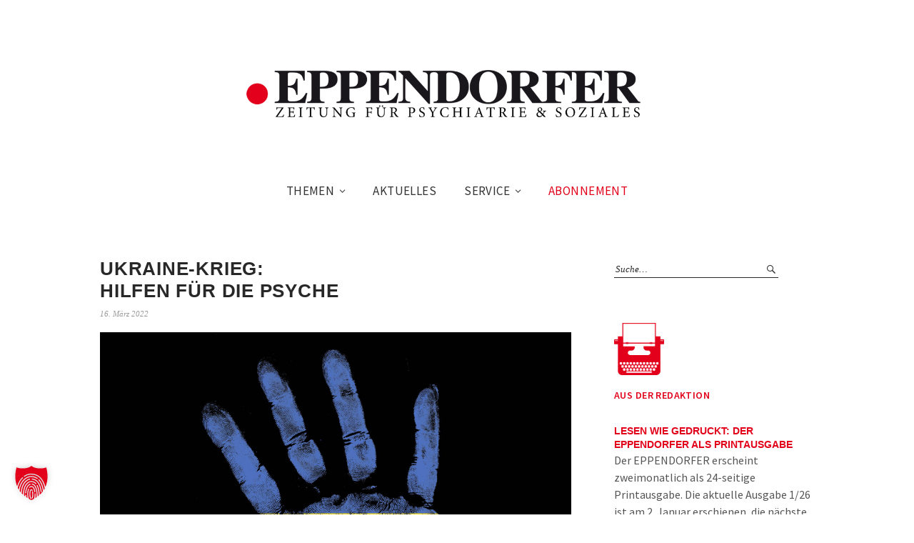

--- FILE ---
content_type: text/html; charset=UTF-8
request_url: https://eppendorfer.de/ukraine-krieg-hilfen-fuer-die-psyche/
body_size: 14053
content:
<!DOCTYPE html>
<html lang="de">
<head>
<meta charset="UTF-8" />
<meta name="viewport" content="width=device-width, initial-scale=1">
<link rel="profile" href="http://gmpg.org/xfn/11">
<link rel="pingback" href="https://eppendorfer.de/xmlrpc.php">

<meta name='robots' content='index, follow, max-image-preview:large, max-snippet:-1, max-video-preview:-1' />

	<!-- This site is optimized with the Yoast SEO plugin v26.6 - https://yoast.com/wordpress/plugins/seo/ -->
	<title>Ukraine-Krieg:  Hilfen für die Psyche - Eppendorfer</title>
	<link rel="canonical" href="https://eppendorfer.de/ukraine-krieg-hilfen-fuer-die-psyche/" />
	<meta property="og:locale" content="de_DE" />
	<meta property="og:type" content="article" />
	<meta property="og:title" content="Ukraine-Krieg:  Hilfen für die Psyche - Eppendorfer" />
	<meta property="og:description" content="Die aktuelle Situation ist beängstigend. Die Bilder und Nachrichten aus der Ukraine beunruhigen die Menschen in ganz Europa. Frauen, Kinder und Jugendliche sind auf der Flucht und müssen mit Erlebnissen des&hellip; Weiterlesen" />
	<meta property="og:url" content="https://eppendorfer.de/ukraine-krieg-hilfen-fuer-die-psyche/" />
	<meta property="og:site_name" content="Eppendorfer" />
	<meta property="article:published_time" content="2022-03-16T17:11:56+00:00" />
	<meta property="article:modified_time" content="2022-03-16T17:16:20+00:00" />
	<meta property="og:image" content="https://eppendorfer.de/wp-content/uploads/2022/03/flagge.jpg" />
	<meta property="og:image:width" content="1000" />
	<meta property="og:image:height" content="750" />
	<meta property="og:image:type" content="image/jpeg" />
	<meta name="author" content="Anke Hinrichs" />
	<meta name="twitter:card" content="summary_large_image" />
	<meta name="twitter:label1" content="Verfasst von" />
	<meta name="twitter:data1" content="Anke Hinrichs" />
	<meta name="twitter:label2" content="Geschätzte Lesezeit" />
	<meta name="twitter:data2" content="2 Minuten" />
	<script type="application/ld+json" class="yoast-schema-graph">{"@context":"https://schema.org","@graph":[{"@type":"WebPage","@id":"https://eppendorfer.de/ukraine-krieg-hilfen-fuer-die-psyche/","url":"https://eppendorfer.de/ukraine-krieg-hilfen-fuer-die-psyche/","name":"Ukraine-Krieg: Hilfen für die Psyche - Eppendorfer","isPartOf":{"@id":"https://eppendorfer.de/#website"},"primaryImageOfPage":{"@id":"https://eppendorfer.de/ukraine-krieg-hilfen-fuer-die-psyche/#primaryimage"},"image":{"@id":"https://eppendorfer.de/ukraine-krieg-hilfen-fuer-die-psyche/#primaryimage"},"thumbnailUrl":"https://eppendorfer.de/wp-content/uploads/2022/03/flagge.jpg","datePublished":"2022-03-16T17:11:56+00:00","dateModified":"2022-03-16T17:16:20+00:00","author":{"@id":"https://eppendorfer.de/#/schema/person/ce93088cfe2fd0920edb754d249f5474"},"breadcrumb":{"@id":"https://eppendorfer.de/ukraine-krieg-hilfen-fuer-die-psyche/#breadcrumb"},"inLanguage":"de","potentialAction":[{"@type":"ReadAction","target":["https://eppendorfer.de/ukraine-krieg-hilfen-fuer-die-psyche/"]}]},{"@type":"ImageObject","inLanguage":"de","@id":"https://eppendorfer.de/ukraine-krieg-hilfen-fuer-die-psyche/#primaryimage","url":"https://eppendorfer.de/wp-content/uploads/2022/03/flagge.jpg","contentUrl":"https://eppendorfer.de/wp-content/uploads/2022/03/flagge.jpg","width":1000,"height":750,"caption":"Viele Menschen reichen die Hand, um geflüchteten und verängstigten Menschen mit durch die schwere Zeit zu helfen. Symbolfoto: pixabay"},{"@type":"BreadcrumbList","@id":"https://eppendorfer.de/ukraine-krieg-hilfen-fuer-die-psyche/#breadcrumb","itemListElement":[{"@type":"ListItem","position":1,"name":"Startseite","item":"https://eppendorfer.de/"},{"@type":"ListItem","position":2,"name":"Nachrichten","item":"https://eppendorfer.de/nachrichten/"},{"@type":"ListItem","position":3,"name":"Ukraine-Krieg: Hilfen für die Psyche"}]},{"@type":"WebSite","@id":"https://eppendorfer.de/#website","url":"https://eppendorfer.de/","name":"Eppendorfer","description":"Zeitung für Psychiatrie &amp; Soziales","potentialAction":[{"@type":"SearchAction","target":{"@type":"EntryPoint","urlTemplate":"https://eppendorfer.de/?s={search_term_string}"},"query-input":{"@type":"PropertyValueSpecification","valueRequired":true,"valueName":"search_term_string"}}],"inLanguage":"de"},{"@type":"Person","@id":"https://eppendorfer.de/#/schema/person/ce93088cfe2fd0920edb754d249f5474","name":"Anke Hinrichs","image":{"@type":"ImageObject","inLanguage":"de","@id":"https://eppendorfer.de/#/schema/person/image/","url":"https://secure.gravatar.com/avatar/68aa483c5323c1ce2d0749fd4013f0e156d3483cf6c5abf8dd61f25525374f35?s=96&d=mm&r=g","contentUrl":"https://secure.gravatar.com/avatar/68aa483c5323c1ce2d0749fd4013f0e156d3483cf6c5abf8dd61f25525374f35?s=96&d=mm&r=g","caption":"Anke Hinrichs"},"url":"https://eppendorfer.de/author/anke-hinrichs/"}]}</script>
	<!-- / Yoast SEO plugin. -->


<link rel="alternate" type="application/rss+xml" title="Eppendorfer &raquo; Feed" href="https://eppendorfer.de/feed/" />
<link rel="alternate" type="text/calendar" title="Eppendorfer &raquo; iCal Feed" href="https://eppendorfer.de/events/?ical=1" />
<link rel="alternate" title="oEmbed (JSON)" type="application/json+oembed" href="https://eppendorfer.de/wp-json/oembed/1.0/embed?url=https%3A%2F%2Feppendorfer.de%2Fukraine-krieg-hilfen-fuer-die-psyche%2F" />
<link rel="alternate" title="oEmbed (XML)" type="text/xml+oembed" href="https://eppendorfer.de/wp-json/oembed/1.0/embed?url=https%3A%2F%2Feppendorfer.de%2Fukraine-krieg-hilfen-fuer-die-psyche%2F&#038;format=xml" />
<style id='wp-img-auto-sizes-contain-inline-css' type='text/css'>
img:is([sizes=auto i],[sizes^="auto," i]){contain-intrinsic-size:3000px 1500px}
/*# sourceURL=wp-img-auto-sizes-contain-inline-css */
</style>
<style id='wp-emoji-styles-inline-css' type='text/css'>

	img.wp-smiley, img.emoji {
		display: inline !important;
		border: none !important;
		box-shadow: none !important;
		height: 1em !important;
		width: 1em !important;
		margin: 0 0.07em !important;
		vertical-align: -0.1em !important;
		background: none !important;
		padding: 0 !important;
	}
/*# sourceURL=wp-emoji-styles-inline-css */
</style>
<link rel='stylesheet' id='wp-block-library-css' href='https://eppendorfer.de/wp-includes/css/dist/block-library/style.min.css?ver=6.9' type='text/css' media='all' />
<style id='global-styles-inline-css' type='text/css'>
:root{--wp--preset--aspect-ratio--square: 1;--wp--preset--aspect-ratio--4-3: 4/3;--wp--preset--aspect-ratio--3-4: 3/4;--wp--preset--aspect-ratio--3-2: 3/2;--wp--preset--aspect-ratio--2-3: 2/3;--wp--preset--aspect-ratio--16-9: 16/9;--wp--preset--aspect-ratio--9-16: 9/16;--wp--preset--color--black: #000000;--wp--preset--color--cyan-bluish-gray: #abb8c3;--wp--preset--color--white: #ffffff;--wp--preset--color--pale-pink: #f78da7;--wp--preset--color--vivid-red: #cf2e2e;--wp--preset--color--luminous-vivid-orange: #ff6900;--wp--preset--color--luminous-vivid-amber: #fcb900;--wp--preset--color--light-green-cyan: #7bdcb5;--wp--preset--color--vivid-green-cyan: #00d084;--wp--preset--color--pale-cyan-blue: #8ed1fc;--wp--preset--color--vivid-cyan-blue: #0693e3;--wp--preset--color--vivid-purple: #9b51e0;--wp--preset--gradient--vivid-cyan-blue-to-vivid-purple: linear-gradient(135deg,rgb(6,147,227) 0%,rgb(155,81,224) 100%);--wp--preset--gradient--light-green-cyan-to-vivid-green-cyan: linear-gradient(135deg,rgb(122,220,180) 0%,rgb(0,208,130) 100%);--wp--preset--gradient--luminous-vivid-amber-to-luminous-vivid-orange: linear-gradient(135deg,rgb(252,185,0) 0%,rgb(255,105,0) 100%);--wp--preset--gradient--luminous-vivid-orange-to-vivid-red: linear-gradient(135deg,rgb(255,105,0) 0%,rgb(207,46,46) 100%);--wp--preset--gradient--very-light-gray-to-cyan-bluish-gray: linear-gradient(135deg,rgb(238,238,238) 0%,rgb(169,184,195) 100%);--wp--preset--gradient--cool-to-warm-spectrum: linear-gradient(135deg,rgb(74,234,220) 0%,rgb(151,120,209) 20%,rgb(207,42,186) 40%,rgb(238,44,130) 60%,rgb(251,105,98) 80%,rgb(254,248,76) 100%);--wp--preset--gradient--blush-light-purple: linear-gradient(135deg,rgb(255,206,236) 0%,rgb(152,150,240) 100%);--wp--preset--gradient--blush-bordeaux: linear-gradient(135deg,rgb(254,205,165) 0%,rgb(254,45,45) 50%,rgb(107,0,62) 100%);--wp--preset--gradient--luminous-dusk: linear-gradient(135deg,rgb(255,203,112) 0%,rgb(199,81,192) 50%,rgb(65,88,208) 100%);--wp--preset--gradient--pale-ocean: linear-gradient(135deg,rgb(255,245,203) 0%,rgb(182,227,212) 50%,rgb(51,167,181) 100%);--wp--preset--gradient--electric-grass: linear-gradient(135deg,rgb(202,248,128) 0%,rgb(113,206,126) 100%);--wp--preset--gradient--midnight: linear-gradient(135deg,rgb(2,3,129) 0%,rgb(40,116,252) 100%);--wp--preset--font-size--small: 13px;--wp--preset--font-size--medium: 20px;--wp--preset--font-size--large: 36px;--wp--preset--font-size--x-large: 42px;--wp--preset--spacing--20: 0.44rem;--wp--preset--spacing--30: 0.67rem;--wp--preset--spacing--40: 1rem;--wp--preset--spacing--50: 1.5rem;--wp--preset--spacing--60: 2.25rem;--wp--preset--spacing--70: 3.38rem;--wp--preset--spacing--80: 5.06rem;--wp--preset--shadow--natural: 6px 6px 9px rgba(0, 0, 0, 0.2);--wp--preset--shadow--deep: 12px 12px 50px rgba(0, 0, 0, 0.4);--wp--preset--shadow--sharp: 6px 6px 0px rgba(0, 0, 0, 0.2);--wp--preset--shadow--outlined: 6px 6px 0px -3px rgb(255, 255, 255), 6px 6px rgb(0, 0, 0);--wp--preset--shadow--crisp: 6px 6px 0px rgb(0, 0, 0);}:where(.is-layout-flex){gap: 0.5em;}:where(.is-layout-grid){gap: 0.5em;}body .is-layout-flex{display: flex;}.is-layout-flex{flex-wrap: wrap;align-items: center;}.is-layout-flex > :is(*, div){margin: 0;}body .is-layout-grid{display: grid;}.is-layout-grid > :is(*, div){margin: 0;}:where(.wp-block-columns.is-layout-flex){gap: 2em;}:where(.wp-block-columns.is-layout-grid){gap: 2em;}:where(.wp-block-post-template.is-layout-flex){gap: 1.25em;}:where(.wp-block-post-template.is-layout-grid){gap: 1.25em;}.has-black-color{color: var(--wp--preset--color--black) !important;}.has-cyan-bluish-gray-color{color: var(--wp--preset--color--cyan-bluish-gray) !important;}.has-white-color{color: var(--wp--preset--color--white) !important;}.has-pale-pink-color{color: var(--wp--preset--color--pale-pink) !important;}.has-vivid-red-color{color: var(--wp--preset--color--vivid-red) !important;}.has-luminous-vivid-orange-color{color: var(--wp--preset--color--luminous-vivid-orange) !important;}.has-luminous-vivid-amber-color{color: var(--wp--preset--color--luminous-vivid-amber) !important;}.has-light-green-cyan-color{color: var(--wp--preset--color--light-green-cyan) !important;}.has-vivid-green-cyan-color{color: var(--wp--preset--color--vivid-green-cyan) !important;}.has-pale-cyan-blue-color{color: var(--wp--preset--color--pale-cyan-blue) !important;}.has-vivid-cyan-blue-color{color: var(--wp--preset--color--vivid-cyan-blue) !important;}.has-vivid-purple-color{color: var(--wp--preset--color--vivid-purple) !important;}.has-black-background-color{background-color: var(--wp--preset--color--black) !important;}.has-cyan-bluish-gray-background-color{background-color: var(--wp--preset--color--cyan-bluish-gray) !important;}.has-white-background-color{background-color: var(--wp--preset--color--white) !important;}.has-pale-pink-background-color{background-color: var(--wp--preset--color--pale-pink) !important;}.has-vivid-red-background-color{background-color: var(--wp--preset--color--vivid-red) !important;}.has-luminous-vivid-orange-background-color{background-color: var(--wp--preset--color--luminous-vivid-orange) !important;}.has-luminous-vivid-amber-background-color{background-color: var(--wp--preset--color--luminous-vivid-amber) !important;}.has-light-green-cyan-background-color{background-color: var(--wp--preset--color--light-green-cyan) !important;}.has-vivid-green-cyan-background-color{background-color: var(--wp--preset--color--vivid-green-cyan) !important;}.has-pale-cyan-blue-background-color{background-color: var(--wp--preset--color--pale-cyan-blue) !important;}.has-vivid-cyan-blue-background-color{background-color: var(--wp--preset--color--vivid-cyan-blue) !important;}.has-vivid-purple-background-color{background-color: var(--wp--preset--color--vivid-purple) !important;}.has-black-border-color{border-color: var(--wp--preset--color--black) !important;}.has-cyan-bluish-gray-border-color{border-color: var(--wp--preset--color--cyan-bluish-gray) !important;}.has-white-border-color{border-color: var(--wp--preset--color--white) !important;}.has-pale-pink-border-color{border-color: var(--wp--preset--color--pale-pink) !important;}.has-vivid-red-border-color{border-color: var(--wp--preset--color--vivid-red) !important;}.has-luminous-vivid-orange-border-color{border-color: var(--wp--preset--color--luminous-vivid-orange) !important;}.has-luminous-vivid-amber-border-color{border-color: var(--wp--preset--color--luminous-vivid-amber) !important;}.has-light-green-cyan-border-color{border-color: var(--wp--preset--color--light-green-cyan) !important;}.has-vivid-green-cyan-border-color{border-color: var(--wp--preset--color--vivid-green-cyan) !important;}.has-pale-cyan-blue-border-color{border-color: var(--wp--preset--color--pale-cyan-blue) !important;}.has-vivid-cyan-blue-border-color{border-color: var(--wp--preset--color--vivid-cyan-blue) !important;}.has-vivid-purple-border-color{border-color: var(--wp--preset--color--vivid-purple) !important;}.has-vivid-cyan-blue-to-vivid-purple-gradient-background{background: var(--wp--preset--gradient--vivid-cyan-blue-to-vivid-purple) !important;}.has-light-green-cyan-to-vivid-green-cyan-gradient-background{background: var(--wp--preset--gradient--light-green-cyan-to-vivid-green-cyan) !important;}.has-luminous-vivid-amber-to-luminous-vivid-orange-gradient-background{background: var(--wp--preset--gradient--luminous-vivid-amber-to-luminous-vivid-orange) !important;}.has-luminous-vivid-orange-to-vivid-red-gradient-background{background: var(--wp--preset--gradient--luminous-vivid-orange-to-vivid-red) !important;}.has-very-light-gray-to-cyan-bluish-gray-gradient-background{background: var(--wp--preset--gradient--very-light-gray-to-cyan-bluish-gray) !important;}.has-cool-to-warm-spectrum-gradient-background{background: var(--wp--preset--gradient--cool-to-warm-spectrum) !important;}.has-blush-light-purple-gradient-background{background: var(--wp--preset--gradient--blush-light-purple) !important;}.has-blush-bordeaux-gradient-background{background: var(--wp--preset--gradient--blush-bordeaux) !important;}.has-luminous-dusk-gradient-background{background: var(--wp--preset--gradient--luminous-dusk) !important;}.has-pale-ocean-gradient-background{background: var(--wp--preset--gradient--pale-ocean) !important;}.has-electric-grass-gradient-background{background: var(--wp--preset--gradient--electric-grass) !important;}.has-midnight-gradient-background{background: var(--wp--preset--gradient--midnight) !important;}.has-small-font-size{font-size: var(--wp--preset--font-size--small) !important;}.has-medium-font-size{font-size: var(--wp--preset--font-size--medium) !important;}.has-large-font-size{font-size: var(--wp--preset--font-size--large) !important;}.has-x-large-font-size{font-size: var(--wp--preset--font-size--x-large) !important;}
/*# sourceURL=global-styles-inline-css */
</style>

<style id='classic-theme-styles-inline-css' type='text/css'>
/*! This file is auto-generated */
.wp-block-button__link{color:#fff;background-color:#32373c;border-radius:9999px;box-shadow:none;text-decoration:none;padding:calc(.667em + 2px) calc(1.333em + 2px);font-size:1.125em}.wp-block-file__button{background:#32373c;color:#fff;text-decoration:none}
/*# sourceURL=/wp-includes/css/classic-themes.min.css */
</style>
<link rel='stylesheet' id='contact-form-7-css' href='https://eppendorfer.de/wp-content/plugins/contact-form-7/includes/css/styles.css?ver=6.1.4' type='text/css' media='all' />
<link rel='stylesheet' id='flxmap-css' href='https://eppendorfer.de/wp-content/plugins/wp-flexible-map/static/css/styles.css?ver=1.19.0' type='text/css' media='all' />
<link rel='stylesheet' id='weta-fonts-css' href='https://eppendorfer.de/wp-content/themes/weta/assets/css/fonts.css' type='text/css' media='all' />
<link rel='stylesheet' id='weta-style-css' href='https://eppendorfer.de/wp-content/themes/wetachildthemefolder/style.css?ver=20150704' type='text/css' media='all' />
<link rel='stylesheet' id='weta-flex-slider-style-css' href='https://eppendorfer.de/wp-content/themes/weta/js/flex-slider/flexslider.css?ver=6.9' type='text/css' media='all' />
<link rel='stylesheet' id='genericons-css' href='https://eppendorfer.de/wp-content/themes/weta/genericons/genericons.css?ver=3.3.1' type='text/css' media='all' />
<link rel='stylesheet' id='borlabs-cookie-custom-css' href='https://eppendorfer.de/wp-content/cache/borlabs-cookie/1/borlabs-cookie-1-de.css?ver=3.3.23-47' type='text/css' media='all' />
<link rel='stylesheet' id='wp-block-paragraph-css' href='https://eppendorfer.de/wp-includes/blocks/paragraph/style.min.css?ver=6.9' type='text/css' media='all' />
<script type="text/javascript" src="https://eppendorfer.de/wp-includes/js/jquery/jquery.min.js?ver=3.7.1" id="jquery-core-js"></script>
<script type="text/javascript" src="https://eppendorfer.de/wp-includes/js/jquery/jquery-migrate.min.js?ver=3.4.1" id="jquery-migrate-js"></script>
<script type="text/javascript" src="https://eppendorfer.de/wp-content/themes/weta/js/jquery.fitvids.js?ver=1.1" id="weta-fitvids-js"></script>
<script type="text/javascript" src="https://eppendorfer.de/wp-content/themes/weta/js/flex-slider/jquery.flexslider-min.js?ver=6.9" id="weta-flex-slider-js"></script>
<script data-no-optimize="1" data-no-minify="1" data-cfasync="false" type="text/javascript" src="https://eppendorfer.de/wp-content/cache/borlabs-cookie/1/borlabs-cookie-config-de.json.js?ver=3.3.23-60" id="borlabs-cookie-config-js"></script>
<script data-no-optimize="1" data-no-minify="1" data-cfasync="false" type="text/javascript" src="https://eppendorfer.de/wp-content/plugins/borlabs-cookie/assets/javascript/borlabs-cookie-prioritize.min.js?ver=3.3.23" id="borlabs-cookie-prioritize-js"></script>
<link rel="https://api.w.org/" href="https://eppendorfer.de/wp-json/" /><link rel="alternate" title="JSON" type="application/json" href="https://eppendorfer.de/wp-json/wp/v2/posts/8854" /><link rel="EditURI" type="application/rsd+xml" title="RSD" href="https://eppendorfer.de/xmlrpc.php?rsd" />
<meta name="generator" content="WordPress 6.9" />
<link rel='shortlink' href='https://eppendorfer.de/?p=8854' />
<meta name="tec-api-version" content="v1"><meta name="tec-api-origin" content="https://eppendorfer.de"><link rel="alternate" href="https://eppendorfer.de/wp-json/tribe/events/v1/" />	<style type="text/css">
	.entry-content a, .comment-text a, .author-bio a, .textwidget a {color: #dd0000;}
				.widget_weta_authors {background: ;}
			.widget_weta_quote {background: ;}
			.widget_weta_numbered_rp {background: ;}
			@media screen and (min-width: 1023px) {
	.sticky-content {margin-top: 0;}
	.sticky-element .sticky-anchor {display: block !important;}
	.sticky-content.fixed {position: fixed !important; top: 0 !important; left:0; right: 0; z-index: 10000;}
	}
			#masthead, .front-fullwidth .widget, #front-fullwidth-center, #front-fullwidth-bottom, #front-sidebar-one, #front-content-two {border: none;}
	@media screen and (min-width: 1023px) {#site-nav ul ul.sub-menu, #site-nav ul ul.children {border-top: none;}}
					</style>
    	<style type="text/css" id="weta-header-css">
		
	#site-branding h1.site-title, #site-branding p.site-title, #site-branding p.site-description {display: none !important;}

		</style>
	<link rel="icon" href="https://eppendorfer.de/wp-content/uploads/2016/06/cropped-eppendorfer_red-150x150.jpg" sizes="32x32" />
<link rel="icon" href="https://eppendorfer.de/wp-content/uploads/2016/06/cropped-eppendorfer_red-300x300.jpg" sizes="192x192" />
<link rel="apple-touch-icon" href="https://eppendorfer.de/wp-content/uploads/2016/06/cropped-eppendorfer_red-300x300.jpg" />
<meta name="msapplication-TileImage" content="https://eppendorfer.de/wp-content/uploads/2016/06/cropped-eppendorfer_red-300x300.jpg" />
		<style type="text/css" id="wp-custom-css">
			h1 {
	font-size:2rem;
}		</style>
		</head>

<body class="wp-singular post-template-default single single-post postid-8854 single-format-standard wp-theme-weta wp-child-theme-wetachildthemefolder tribe-no-js weta-sharebtns">

		<div class="header-bg">
		<header id="masthead" class="cf" role="banner">

			<div id="menu-top-wrap">
				

<div class="social-search-wrap">
	
		
	</div><!-- end .social-search-wrap -->			</div><!-- end .menu-top-wrap -->

			<div id="site-branding">
									<div id="site-logo">
						<a href="https://eppendorfer.de/" rel="home"><img src="https://eppendorfer.de/wp-content/uploads/2016/06/eppendorfer-logo_1000.png" width="1000" height="134" alt=""></a>
					</div><!-- end #site-logo -->
				 

									<p class="site-title"><a href="https://eppendorfer.de/" rel="home">Eppendorfer</a></p>
				
									<p class="site-description">Zeitung für Psychiatrie &amp; Soziales</p>
							</div><!-- end #site-branding -->

			<button id="menu-main-toggle"><span>Öffnen</span></button>
						<button id="menu-main-close"  class="btn-close"><span>Schließen</span></button>

			<div id="menu-main-wrap" class="sticky-element cf">

				<div class="sticky-anchor"></div>
				<nav id="site-nav" class="sticky-content cf" role="navigation">
					<div class="sticky-wrap">
										<ul id="menu-hauptmenu" class="nav-menu"><li id="menu-item-69" class="menu-item menu-item-type-custom menu-item-object-custom menu-item-has-children menu-item-69"><a href="#">Themen</a>
<ul class="sub-menu">
	<li id="menu-item-73" class="menu-item menu-item-type-taxonomy menu-item-object-category menu-item-73"><a href="https://eppendorfer.de/category/psychiatrie/">Psychiatrie</a></li>
	<li id="menu-item-70" class="menu-item menu-item-type-taxonomy menu-item-object-category current-post-ancestor current-menu-parent current-post-parent menu-item-70"><a href="https://eppendorfer.de/category/gesellschaft/">Gesellschaft</a></li>
	<li id="menu-item-71" class="menu-item menu-item-type-taxonomy menu-item-object-category menu-item-71"><a href="https://eppendorfer.de/category/kultur/">Kultur</a></li>
	<li id="menu-item-72" class="menu-item menu-item-type-taxonomy menu-item-object-category menu-item-72"><a href="https://eppendorfer.de/category/politik/">Politik</a></li>
	<li id="menu-item-1081" class="menu-item menu-item-type-taxonomy menu-item-object-category menu-item-1081"><a href="https://eppendorfer.de/category/buecher/">Bücher</a></li>
	<li id="menu-item-1080" class="menu-item menu-item-type-taxonomy menu-item-object-category menu-item-1080"><a href="https://eppendorfer.de/category/forschung/">Forschung</a></li>
	<li id="menu-item-75" class="menu-item menu-item-type-taxonomy menu-item-object-category menu-item-75"><a href="https://eppendorfer.de/category/therapie/">Therapie</a></li>
	<li id="menu-item-1674" class="menu-item menu-item-type-taxonomy menu-item-object-category menu-item-1674"><a href="https://eppendorfer.de/category/sucht/">Sucht</a></li>
	<li id="menu-item-1676" class="menu-item menu-item-type-taxonomy menu-item-object-category menu-item-1676"><a href="https://eppendorfer.de/category/pflege/">Pflege</a></li>
</ul>
</li>
<li id="menu-item-114" class="menu-item menu-item-type-post_type menu-item-object-page current_page_parent menu-item-114"><a href="https://eppendorfer.de/nachrichten/">Aktuelles</a></li>
<li id="menu-item-664" class="menu-item menu-item-type-custom menu-item-object-custom menu-item-has-children menu-item-664"><a href="#">Service</a>
<ul class="sub-menu">
	<li id="menu-item-657" class="menu-item menu-item-type-post_type menu-item-object-page menu-item-657"><a href="https://eppendorfer.de/kontakt/">Kontakt</a></li>
	<li id="menu-item-665" class="menu-item menu-item-type-post_type menu-item-object-page menu-item-665"><a href="https://eppendorfer.de/anzeigen/">Anzeigen</a></li>
	<li id="menu-item-13271" class="menu-item menu-item-type-post_type menu-item-object-page menu-item-13271"><a href="https://eppendorfer.de/leseproben-2026/">Leseproben</a></li>
	<li id="menu-item-1112" class="menu-item menu-item-type-taxonomy menu-item-object-category menu-item-1112"><a href="https://eppendorfer.de/category/die-macher/">Die Macher</a></li>
	<li id="menu-item-2014" class="menu-item menu-item-type-post_type menu-item-object-page menu-item-2014"><a href="https://eppendorfer.de/links/">Links</a></li>
	<li id="menu-item-666" class="menu-item menu-item-type-post_type menu-item-object-page menu-item-666"><a href="https://eppendorfer.de/impressum/">Impressum</a></li>
	<li id="menu-item-3910" class="menu-item menu-item-type-post_type menu-item-object-page menu-item-privacy-policy menu-item-3910"><a rel="privacy-policy" href="https://eppendorfer.de/datenschutz/">Datenschutz</a></li>
</ul>
</li>
<li id="menu-item-62" class="menu-item menu-item-type-post_type menu-item-object-page menu-item-62"><a href="https://eppendorfer.de/abo/">Abonnement</a></li>
</ul>						
										</div><!-- end .sticky-wrap -->
				</nav><!-- end #site-nav -->

				<div id="mobile-menu-top-wrap">
					

<div class="social-search-wrap">
	
		
	</div><!-- end .social-search-wrap -->				</div><!-- end .mobile-menu-top-wrap -->
				<button id="menu-main-close-bottom" class="btn-close"><span>Schließen</span></button>
			</div><!-- end #menu-main-wrap -->

		</header><!-- end #masthead -->
		</div><!-- end .header-bg -->

<div id="main-wrap">	
	<div class="blog-wrap cf">
		<div id="primary" class="site-content cf" role="main">
		
<article id="post-8854" class="post-8854 post type-post status-publish format-standard has-post-thumbnail hentry category-gesellschaft category-start tag-anlaufstellen tag-bdp tag-doweria tag-krisenhotline tag-psyche tag-ukraine-krieg">

	<header class="entry-header">
		<h1 class="entry-title">Ukraine-Krieg: <br> Hilfen für die Psyche</h1>		<div class="entry-meta">
				<div class="entry-date">
					<a href="https://eppendorfer.de/ukraine-krieg-hilfen-fuer-die-psyche/">16. März 2022</a>
				</div><!-- end .entry-date -->
				<div class="entry-author">
				von <a href="https://eppendorfer.de/author/anke-hinrichs/" title="Alle Artikel von Anke Hinrichs">Anke Hinrichs</a>				</div><!-- end .entry-author -->
									</div><!-- end .entry-meta -->
	</header><!-- end .entry-header -->

			<div class="entry-thumbnail inpost">
			<img width="1000" height="750" src="https://eppendorfer.de/wp-content/uploads/2022/03/flagge.jpg" class="attachment-post-thumbnail size-post-thumbnail wp-post-image" alt="" decoding="async" srcset="https://eppendorfer.de/wp-content/uploads/2022/03/flagge.jpg 1000w, https://eppendorfer.de/wp-content/uploads/2022/03/flagge-300x225.jpg 300w" sizes="(max-width: 1000px) 100vw, 1000px" />Viele Menschen reichen die Hand, um geflüchteten und verängstigten Menschen mit durch die schwere Zeit zu helfen. Symbolfoto: pixabay		</div><!-- end .entry-thumbnail -->
	
	<div class="entry-content">
		
<p><strong>Die aktuelle Situation ist beängstigend. Die Bilder und Nachrichten aus der Ukraine beunruhigen die Menschen in ganz Europa. Frauen, Kinder und Jugendliche sind auf der Flucht und müssen mit Erlebnissen des Krieges, dem Verlust von Heimat  sowie Ängsten angesichts einer unsicheren Zukunft umgehen. Anbei haben wir ein paar Hilfsmöglichkeiten zusammen gestellt. </strong></p>



<p>Der Berufsverband Deutscher Psychologinnen und Psychologen e.V. (BDP) hat eine  <strong>Ukrainekrieg-Krisenhotline </strong>aktiviert. Das anonyme und kostenlose Angebot wird täglich von 16:00 bis 20:00 Uhr unter der Nummer <strong>0800 7772244</strong> geschaltet. Sie soll der akuten Unterstützung von Betroffenen und Helfenden dienen.</p>



<p>Die <strong>Telefonseelsorge</strong> ist für alle Menschen da, die von Krisen betroffen sind. Sie berät kostenfrei, anonym und rund um die Uhr per Telefon unter 0800&nbsp;1110111 oder 0800&nbsp;1110222, <a href="https://online.telefonseelsorge.de/">per Mail und im&nbsp;Chat.</a></p>



<p>Die <a href="https://www.diakonie-portal.de/themen/ehrenamt-freiwilligendienste/ehrenamt-und-engagement/telefon-doweria-telefon-doverija"><strong>Telefonseelsorge »Doweria«</strong></a> berät Menschen auf Russisch. Sie ist erreichbar unter 030&nbsp;440308&nbsp;454.</p>



<p>Das <a href="https://www.ueberleben.org/hilfe-finden/info-fuer-patienten/"><strong>»Zentrum Überleben«</strong></a> unterstützt traumatisierte Flüchtlinge unter 030&nbsp;3039060 dabei, medizinische und therapeutische Hilfe erhalten.</p>



<p>Weitere Hilfsangebote für spezifische Personengruppen finden sich auch <a href="https://www.bundesregierung.de/breg-de/themen/krieg-in-der-ukraine/hilfs-und-krisentelefone-2009712">auf der Internetseite der Bundesregierung.</a></p>



<p>Unterstützung bei der Suche nach qualifizierten Traumatherapeuten und -therapeutinnen für Erwachsene und Kinder bietet die <a href="https://www.degpt.de/therapeutinnen-suche/"><strong>TherapeutInnen-Suche</strong></a> der Deutschsprachigen Gesellschaft für Psychotraumatologie.</p>



<p>Eine „<a href="https://complicated.life/de/ukraine">psychologische Not-Betreuung</a>“ für UkrainerInnen von Psychotherapeut*innen  &#8211; kostenlos und online &#8211; bietet die Homepage „complicated.life“.  Ukrainer:innen erhalten bis zu vier kostenlose Therapiesitzungen (in der Regel 45-50 Minuten). Die meisten Therapeut:innen sprechen Deutsch und Englisch, aber nicht Ukrainisch. </p>



<p></p>



<p>Die Deutsche Gesellschaft für Bipolare Störungen (DGBS) hat einige Verhaltenstipps für Menschen mit psychischen Beeinträchtigungen zusammengestellt, die diesen helfen können, besser durch die schwierige Zeit zu kommen:</p>



<p> <em><strong>Tagesstruktur</strong></em></p>



<p>Versuchen Sie Ihren Tag im Voraus zu strukturieren. Planen Sie die alltäglichen Dinge wie Aufstehen, Mahlzeiten und Arbeitszeiten. Aber bauen Sie sich auch angenehme Tätigkeiten unbedingt mit ein.</p>



<p><em><strong>Nachrichten</strong></em></p>



<p>Informieren Sie sich über die aktuellen Ereignisse nur über seriöse Quellen und sehen Sie Nachrichten oder konsumieren Sie soziale Medien zu dem Thema nur so oft, wie es Ihnen gut tut.</p>



<p><em><strong>Aktivitäten</strong></em></p>



<p>Gehen Sie am Besten nach draußen und bewegen Sie sich so, wie es Ihnen möglich ist – gehen Sie spazieren oder joggen. Wenn Sie nicht rausgehen möchten, finden Sie Aktivitäten zu Hause. Es gibt viele YouTube-Videos zu den unterschiedlichsten Bewegungsmöglichkeiten.</p>



<p><em><strong>Kontakte</strong></em></p>



<p>Halten Sie im Rahmen der Pandemie-Bestimmungen den Kontakt zu Freunden und Familie. Sprechen Sie mit ihnen darüber, wie es Ihnen geht und was Ihnen Sorgen bereitet, dies kann entlasten.</p>



<p></p>



<p>Strategien zum Umgang mit dem Krieg  finden sich auch in diesem YouTube-Beitrag: https://www.youtube.com/watch?v=85LO5QVyvaY</p>
			</div><!-- end .entry-content -->

	<footer class="entry-footer cf">
		<div class="entry-cats">
			<span>Kategorie </span><a href="https://eppendorfer.de/category/gesellschaft/" rel="category tag">Gesellschaft</a>, <a href="https://eppendorfer.de/category/start/" rel="category tag">start</a>		</div><!-- end .entry-cats -->
					<div class="entry-tags"><span>Schlagwörter </span><a href="https://eppendorfer.de/tag/anlaufstellen/" rel="tag">Anlaufstellen</a>, <a href="https://eppendorfer.de/tag/bdp/" rel="tag">BDP</a>, <a href="https://eppendorfer.de/tag/doweria/" rel="tag">Doweria</a>, <a href="https://eppendorfer.de/tag/krisenhotline/" rel="tag">Krisenhotline</a>, <a href="https://eppendorfer.de/tag/psyche/" rel="tag">Psyche</a>, <a href="https://eppendorfer.de/tag/ukraine-krieg/" rel="tag">Ukraine-Krieg</a></div>
					</footer><!-- end .entry-footer -->
</article><!-- end .post-8854 -->
				<div class="nav-wrap cf">
		<nav id="nav-single">
			<div class="nav-previous"><a href="https://eppendorfer.de/behinderte-fliehen-vor-dem-krieg/" rel="prev"><span class="meta-nav">Vorheriger Artikel</span>Viele Behinderte und Alte <br> auf der Flucht</a></div>
			<div class="nav-next"><a href="https://eppendorfer.de/krieg-trauma-wie-hamburg-hilft/" rel="next"><span class="meta-nav">Nächster Artikel</span>Krieg &#038; Trauma: <bt>  Wie Hamburg hilft</a></div>
		</nav><!-- #nav-single -->
	</div><!-- end .nav-wrap -->
	
		</div><!-- end #primary -->
		<div id="blog-sidebar" class="default-sidebar sidebar-small widget-area" role="complementary">
	<aside id="search-5" class="widget widget_search">
<form method="get" class="searchform" action="https://eppendorfer.de/" role="search">
	<label for="s" class="screen-reader-text"><span>Suche</span></label>
	<input type="text" class="search-field" name="s" id="s" placeholder="Suche&hellip;" />
	<input type="submit" class="submit" name="submit" id="searchsubmit" value="Suche" />
</form></aside><aside id="text-5" class="widget widget_text">			<div class="textwidget"><img src="https://eppendorfer.de/schreibmaschine-100.png" width="25%"><h3><a href="https://eppendorfer.de/category/redaktion/">Aus der Redaktion</h3></a><br /></div>
		</aside><aside id="widget_weta_rp-3" class="widget widget_weta_rp">
		


			<div class="rp-one-column-textright cf">
	
   
	<article id="post-13205" class="post-13205 post type-post status-publish format-standard hentry category-redaktion">

		
		<div class="entry-text-wrap">
			
		
   		<header class="entry-header">
   			<h2 class="entry-title"><a href="https://eppendorfer.de/lesen-wie-gedruckt-der-br-eppendorfer-als-printausgabe-2/" rel="bookmark">Lesen wie gedruckt: Der <br> EPPENDORFER als Printausgabe</a></h2>   		</header><!-- end .entry-header -->

				<div class="entry-summary">
							<p>Der EPPENDORFER erscheint zweimonatlich als 24-seitige Printausgabe. Die aktuelle Ausgabe 1/26 ist am 2. Januar erschienen, die nächste folgt am 3. März 2026. Anzeigenschluss ist am 20. Februar 2026.   Im&hellip; <a class="excerpt-more-link" href="https://eppendorfer.de/lesen-wie-gedruckt-der-br-eppendorfer-als-printausgabe-2/">Weiterlesen</a></p>
				
		</div><!-- end .entry-summary -->
		
		<footer class="entry-footer">
						<div class="entry-date">
				<a href="https://eppendorfer.de/lesen-wie-gedruckt-der-br-eppendorfer-als-printausgabe-2/">5. Januar 2026</a>
			</div><!-- end .entry-date -->
			
			
								</footer><!-- end .entry-footer -->

				</div><!-- end .entry-text-wrap -->
	</article><!-- #post-## -->
   
	<article id="post-13199" class="post-13199 post type-post status-publish format-standard hentry category-redaktion">

		
		<div class="entry-text-wrap">
			
		
   		<header class="entry-header">
   			<h2 class="entry-title"><a href="https://eppendorfer.de/wenn-betreuerinnen-nicht-br-in-rente-gehen-koennen/" rel="bookmark">Wenn Betreuerinnen nicht  <br> in Rente gehen können &#8230;</a></h2>   		</header><!-- end .entry-header -->

				<div class="entry-summary">
							<p>Viele Berufsbetreuer können trotz Rentenalters nicht aufhören, weil es an Nachfolgerinnen und Nachfolgern fehlt. Das berichtet der NDR beispielhaft anhand der Situation im Landkreis Celle. Dort betreut z.B.Karola Bergmann mit&hellip; <a class="excerpt-more-link" href="https://eppendorfer.de/wenn-betreuerinnen-nicht-br-in-rente-gehen-koennen/">Weiterlesen</a></p>
				
		</div><!-- end .entry-summary -->
		
		<footer class="entry-footer">
						<div class="entry-date">
				<a href="https://eppendorfer.de/wenn-betreuerinnen-nicht-br-in-rente-gehen-koennen/">22. Dezember 2025</a>
			</div><!-- end .entry-date -->
			
			
								</footer><!-- end .entry-footer -->

				</div><!-- end .entry-text-wrap -->
	</article><!-- #post-## -->
   
	<article id="post-13178" class="post-13178 post type-post status-publish format-standard hentry category-redaktion">

		
		<div class="entry-text-wrap">
			
		
   		<header class="entry-header">
   			<h2 class="entry-title"><a href="https://eppendorfer.de/fremdgefaehrdung-hessische-kliniken-br-muessen-patienten-kuenftig-der-polizei-melden/" rel="bookmark">Fremdgefährdung: Kliniken <br> in Hessen müssen Patienten melden</a></h2>   		</header><!-- end .entry-header -->

				<div class="entry-summary">
							<p>Es ist „durch&#8221;: Der Hessische Landtag hat mit den Stimmen der Regierungsfraktionen SPD und CDU eine Änderung des Hessischen Psychisch-Kranken-Hilfe-Gesetzes PsychKHG verabschiedet, die nach Inkrafttreten die hessischen psychiatrischen Kliniken zu&hellip; <a class="excerpt-more-link" href="https://eppendorfer.de/fremdgefaehrdung-hessische-kliniken-br-muessen-patienten-kuenftig-der-polizei-melden/">Weiterlesen</a></p>
				
		</div><!-- end .entry-summary -->
		
		<footer class="entry-footer">
						<div class="entry-date">
				<a href="https://eppendorfer.de/fremdgefaehrdung-hessische-kliniken-br-muessen-patienten-kuenftig-der-polizei-melden/">17. Dezember 2025</a>
			</div><!-- end .entry-date -->
			
			
								</footer><!-- end .entry-footer -->

				</div><!-- end .entry-text-wrap -->
	</article><!-- #post-## -->
   </div><!-- .rp-wrap -->

		</aside><aside id="custom_html-2" class="widget_text widget widget_custom_html"><div class="textwidget custom-html-widget"><h3>Verlagsanschrift</h3>
AMEOS Gruppe
Regionalzentrale AMEOS Nord
„Eppendorfer“
Wiesenhof
23730 Neustadt in Holstein
<a href="&#x6d;&#97;i&#x6c;&#116;o&#x3a;&#109;a&#x69;&#108;&#64;&#x61;&#110;k&#x65;&#104;i&#x6e;&#114;i&#x63;&#104;s&#x2e;&#100;e">ma&#105;&#108;&#64;&#97;&#x6e;&#x6b;&#x65;&#x68;&#x69;nr&#105;&#99;&#104;&#115;&#x2e;&#x64;&#x65;</a>

<h3>Redaktion</h3> 
Anke Hinrichs
<a href="http://www.ankehinrichs.de" target="_blank">Redaktionsbüro NORDWORT</a>
Tel: +49 (0) 40 413 585 24
Fax +49 (0) 40 413 585 28
<a href="&#109;&#x61;&#x69;&#108;&#x74;&#x6f;:&#x6d;&#x61;i&#108;&#x40;a&#110;&#x6b;e&#104;&#x69;n&#114;&#x69;c&#104;&#x73;&#x2e;&#100;&#x65;">mail&#64;ankehin&#114;&#105;&#99;&#104;&#115;&#46;&#100;&#101;</a></div></aside></div><!-- end #blog-sidebar -->	</div><!-- end .blog-wrap -->

<footer id="colophon" class="site-footer cf">
	
	<div class="footer-wrap">
		
			
		<div id="site-info">
			<ul class="credit" role="contentinfo">
									<li>Alle Inhalte © 2025 Eppendorfer.de  | <a href="https://eppendorfer.de/impressum">Impressum</a> |  <a href="https://eppendorfer.de/datenschutz" title="Datenschutzerklärung">Datenschutz</a> | <a href="https://eppendorfer.de/barrierefreiheitserklaerung/" title="Barrierefreiheitserklärung">Barrierefreiheit</a> | <a href="#" class="borlabs-cookie-preference">Cookie-Einstellungen</a></li>
							</ul><!-- end .credit -->
		</div><!-- end #site-info -->
	</div><!-- end .footer-wrap -->
	
	
	<div class="top"><span>Nach Oben</span></div>

</footer><!-- end #colophon -->
</div><!-- end #main-wrap -->

<script type="speculationrules">
{"prefetch":[{"source":"document","where":{"and":[{"href_matches":"/*"},{"not":{"href_matches":["/wp-*.php","/wp-admin/*","/wp-content/uploads/*","/wp-content/*","/wp-content/plugins/*","/wp-content/themes/wetachildthemefolder/*","/wp-content/themes/weta/*","/*\\?(.+)"]}},{"not":{"selector_matches":"a[rel~=\"nofollow\"]"}},{"not":{"selector_matches":".no-prefetch, .no-prefetch a"}}]},"eagerness":"conservative"}]}
</script>
		<script>
		( function ( body ) {
			'use strict';
			body.className = body.className.replace( /\btribe-no-js\b/, 'tribe-js' );
		} )( document.body );
		</script>
		<script type="module" src="https://eppendorfer.de/wp-content/plugins/borlabs-cookie/assets/javascript/borlabs-cookie.min.js?ver=3.3.23" id="borlabs-cookie-core-js-module" data-cfasync="false" data-no-minify="1" data-no-optimize="1"></script>
<!--googleoff: all--><div data-nosnippet data-borlabs-cookie-consent-required='true' id='BorlabsCookieBox'></div><div id='BorlabsCookieWidget' class='brlbs-cmpnt-container'></div><!--googleon: all--><script> /* <![CDATA[ */var tribe_l10n_datatables = {"aria":{"sort_ascending":": activate to sort column ascending","sort_descending":": activate to sort column descending"},"length_menu":"Show _MENU_ entries","empty_table":"No data available in table","info":"Showing _START_ to _END_ of _TOTAL_ entries","info_empty":"Showing 0 to 0 of 0 entries","info_filtered":"(filtered from _MAX_ total entries)","zero_records":"No matching records found","search":"Search:","all_selected_text":"All items on this page were selected. ","select_all_link":"Select all pages","clear_selection":"Clear Selection.","pagination":{"all":"All","next":"Next","previous":"Previous"},"select":{"rows":{"0":"","_":": Selected %d rows","1":": Selected 1 row"}},"datepicker":{"dayNames":["Sonntag","Montag","Dienstag","Mittwoch","Donnerstag","Freitag","Samstag"],"dayNamesShort":["So.","Mo.","Di.","Mi.","Do.","Fr.","Sa."],"dayNamesMin":["S","M","D","M","D","F","S"],"monthNames":["Januar","Februar","M\u00e4rz","April","Mai","Juni","Juli","August","September","Oktober","November","Dezember"],"monthNamesShort":["Januar","Februar","M\u00e4rz","April","Mai","Juni","Juli","August","September","Oktober","November","Dezember"],"monthNamesMin":["Jan.","Feb.","M\u00e4rz","Apr.","Mai","Juni","Juli","Aug.","Sep.","Okt.","Nov.","Dez."],"nextText":"Next","prevText":"Prev","currentText":"Today","closeText":"Done","today":"Today","clear":"Clear"}};/* ]]> */ </script><script type="text/javascript" src="https://eppendorfer.de/wp-content/plugins/the-events-calendar/common/build/js/user-agent.js?ver=da75d0bdea6dde3898df" id="tec-user-agent-js"></script>
<script type="text/javascript" src="https://eppendorfer.de/wp-includes/js/dist/hooks.min.js?ver=dd5603f07f9220ed27f1" id="wp-hooks-js"></script>
<script type="text/javascript" src="https://eppendorfer.de/wp-includes/js/dist/i18n.min.js?ver=c26c3dc7bed366793375" id="wp-i18n-js"></script>
<script type="text/javascript" id="wp-i18n-js-after">
/* <![CDATA[ */
wp.i18n.setLocaleData( { 'text direction\u0004ltr': [ 'ltr' ] } );
//# sourceURL=wp-i18n-js-after
/* ]]> */
</script>
<script type="text/javascript" src="https://eppendorfer.de/wp-content/plugins/contact-form-7/includes/swv/js/index.js?ver=6.1.4" id="swv-js"></script>
<script type="text/javascript" id="contact-form-7-js-translations">
/* <![CDATA[ */
( function( domain, translations ) {
	var localeData = translations.locale_data[ domain ] || translations.locale_data.messages;
	localeData[""].domain = domain;
	wp.i18n.setLocaleData( localeData, domain );
} )( "contact-form-7", {"translation-revision-date":"2025-10-26 03:28:49+0000","generator":"GlotPress\/4.0.3","domain":"messages","locale_data":{"messages":{"":{"domain":"messages","plural-forms":"nplurals=2; plural=n != 1;","lang":"de"},"This contact form is placed in the wrong place.":["Dieses Kontaktformular wurde an der falschen Stelle platziert."],"Error:":["Fehler:"]}},"comment":{"reference":"includes\/js\/index.js"}} );
//# sourceURL=contact-form-7-js-translations
/* ]]> */
</script>
<script type="text/javascript" id="contact-form-7-js-before">
/* <![CDATA[ */
var wpcf7 = {
    "api": {
        "root": "https:\/\/eppendorfer.de\/wp-json\/",
        "namespace": "contact-form-7\/v1"
    }
};
//# sourceURL=contact-form-7-js-before
/* ]]> */
</script>
<script type="text/javascript" src="https://eppendorfer.de/wp-content/plugins/contact-form-7/includes/js/index.js?ver=6.1.4" id="contact-form-7-js"></script>
<script type="text/javascript" id="weta-script-js-extra">
/* <![CDATA[ */
var screenReaderText = {"expand":"\u003Cspan class=\"screen-reader-text\"\u003Eexpand child menu\u003C/span\u003E","collapse":"\u003Cspan class=\"screen-reader-text\"\u003Ecollapse child menu\u003C/span\u003E"};
//# sourceURL=weta-script-js-extra
/* ]]> */
</script>
<script type="text/javascript" src="https://eppendorfer.de/wp-content/themes/weta/js/functions.js?ver=20150704" id="weta-script-js"></script>
<script data-borlabs-cookie-script-blocker-id='wp-emojis' type='text/template' id="wp-emoji-settings" type="application/json">
{"baseUrl":"https://s.w.org/images/core/emoji/17.0.2/72x72/","ext":".png","svgUrl":"https://s.w.org/images/core/emoji/17.0.2/svg/","svgExt":".svg","source":{"concatemoji":"https://eppendorfer.de/wp-includes/js/wp-emoji-release.min.js?ver=6.9"}}
</script>
<script type="module">
/* <![CDATA[ */
/*! This file is auto-generated */
const a=JSON.parse(document.getElementById("wp-emoji-settings").textContent),o=(window._wpemojiSettings=a,"wpEmojiSettingsSupports"),s=["flag","emoji"];function i(e){try{var t={supportTests:e,timestamp:(new Date).valueOf()};sessionStorage.setItem(o,JSON.stringify(t))}catch(e){}}function c(e,t,n){e.clearRect(0,0,e.canvas.width,e.canvas.height),e.fillText(t,0,0);t=new Uint32Array(e.getImageData(0,0,e.canvas.width,e.canvas.height).data);e.clearRect(0,0,e.canvas.width,e.canvas.height),e.fillText(n,0,0);const a=new Uint32Array(e.getImageData(0,0,e.canvas.width,e.canvas.height).data);return t.every((e,t)=>e===a[t])}function p(e,t){e.clearRect(0,0,e.canvas.width,e.canvas.height),e.fillText(t,0,0);var n=e.getImageData(16,16,1,1);for(let e=0;e<n.data.length;e++)if(0!==n.data[e])return!1;return!0}function u(e,t,n,a){switch(t){case"flag":return n(e,"\ud83c\udff3\ufe0f\u200d\u26a7\ufe0f","\ud83c\udff3\ufe0f\u200b\u26a7\ufe0f")?!1:!n(e,"\ud83c\udde8\ud83c\uddf6","\ud83c\udde8\u200b\ud83c\uddf6")&&!n(e,"\ud83c\udff4\udb40\udc67\udb40\udc62\udb40\udc65\udb40\udc6e\udb40\udc67\udb40\udc7f","\ud83c\udff4\u200b\udb40\udc67\u200b\udb40\udc62\u200b\udb40\udc65\u200b\udb40\udc6e\u200b\udb40\udc67\u200b\udb40\udc7f");case"emoji":return!a(e,"\ud83e\u1fac8")}return!1}function f(e,t,n,a){let r;const o=(r="undefined"!=typeof WorkerGlobalScope&&self instanceof WorkerGlobalScope?new OffscreenCanvas(300,150):document.createElement("canvas")).getContext("2d",{willReadFrequently:!0}),s=(o.textBaseline="top",o.font="600 32px Arial",{});return e.forEach(e=>{s[e]=t(o,e,n,a)}),s}function r(e){var t=document.createElement("script");t.src=e,t.defer=!0,document.head.appendChild(t)}a.supports={everything:!0,everythingExceptFlag:!0},new Promise(t=>{let n=function(){try{var e=JSON.parse(sessionStorage.getItem(o));if("object"==typeof e&&"number"==typeof e.timestamp&&(new Date).valueOf()<e.timestamp+604800&&"object"==typeof e.supportTests)return e.supportTests}catch(e){}return null}();if(!n){if("undefined"!=typeof Worker&&"undefined"!=typeof OffscreenCanvas&&"undefined"!=typeof URL&&URL.createObjectURL&&"undefined"!=typeof Blob)try{var e="postMessage("+f.toString()+"("+[JSON.stringify(s),u.toString(),c.toString(),p.toString()].join(",")+"));",a=new Blob([e],{type:"text/javascript"});const r=new Worker(URL.createObjectURL(a),{name:"wpTestEmojiSupports"});return void(r.onmessage=e=>{i(n=e.data),r.terminate(),t(n)})}catch(e){}i(n=f(s,u,c,p))}t(n)}).then(e=>{for(const n in e)a.supports[n]=e[n],a.supports.everything=a.supports.everything&&a.supports[n],"flag"!==n&&(a.supports.everythingExceptFlag=a.supports.everythingExceptFlag&&a.supports[n]);var t;a.supports.everythingExceptFlag=a.supports.everythingExceptFlag&&!a.supports.flag,a.supports.everything||((t=a.source||{}).concatemoji?r(t.concatemoji):t.wpemoji&&t.twemoji&&(r(t.twemoji),r(t.wpemoji)))});
//# sourceURL=https://eppendorfer.de/wp-includes/js/wp-emoji-loader.min.js
/* ]]> */
</script>
<template id="brlbs-cmpnt-cb-template-contact-form-seven-recaptcha">
 <div class="brlbs-cmpnt-container brlbs-cmpnt-content-blocker brlbs-cmpnt-with-individual-styles" data-borlabs-cookie-content-blocker-id="contact-form-seven-recaptcha" data-borlabs-cookie-content=""><div class="brlbs-cmpnt-cb-preset-b brlbs-cmpnt-cb-cf7-recaptcha"> <div class="brlbs-cmpnt-cb-thumbnail" style="background-image: url('https://eppendorfer.de/wp-content/uploads/borlabs-cookie/1/bct-google-recaptcha-main.png')"></div> <div class="brlbs-cmpnt-cb-main"> <div class="brlbs-cmpnt-cb-content"> <p class="brlbs-cmpnt-cb-description">Sie müssen den Inhalt von <strong>reCAPTCHA</strong> laden, um das Formular abzuschicken. Bitte beachten Sie, dass dabei Daten mit Drittanbietern ausgetauscht werden.</p> <a class="brlbs-cmpnt-cb-provider-toggle" href="#" data-borlabs-cookie-show-provider-information role="button">Mehr Informationen</a> </div> <div class="brlbs-cmpnt-cb-buttons"> <a class="brlbs-cmpnt-cb-btn" href="#" data-borlabs-cookie-unblock role="button">Inhalt entsperren</a> <a class="brlbs-cmpnt-cb-btn" href="#" data-borlabs-cookie-accept-service role="button" style="display: inherit">Erforderlichen Service akzeptieren und Inhalte entsperren</a> </div> </div> </div></div>
</template>
<script>
(function() {
    if (!document.querySelector('script[data-borlabs-cookie-script-blocker-id="contact-form-seven-recaptcha"]')) {
        return;
    }

    const template = document.querySelector("#brlbs-cmpnt-cb-template-contact-form-seven-recaptcha");
    const formsToInsertBlocker = document.querySelectorAll('form.wpcf7-form');

    for (const form of formsToInsertBlocker) {
        const blocked = template.content.cloneNode(true).querySelector('.brlbs-cmpnt-container');
        form.after(blocked);

        const btn = form.querySelector('.wpcf7-submit')
        if (btn) {
            btn.disabled = true
        }
    }
})();
</script><template id="brlbs-cmpnt-cb-template-contact-form-seven-turnstile">
 <div class="brlbs-cmpnt-container brlbs-cmpnt-content-blocker brlbs-cmpnt-with-individual-styles" data-borlabs-cookie-content-blocker-id="contact-form-seven-turnstile" data-borlabs-cookie-content=""><div class="brlbs-cmpnt-cb-preset-b"> <div class="brlbs-cmpnt-cb-thumbnail" style="background-image: url('https://eppendorfer.de/wp-content/uploads/borlabs-cookie/1/bct-cloudflare-turnstile-main.png')"></div> <div class="brlbs-cmpnt-cb-main"> <div class="brlbs-cmpnt-cb-content"> <p class="brlbs-cmpnt-cb-description">Sie sehen gerade einen Platzhalterinhalt von <strong>Turnstile</strong>. Um auf den eigentlichen Inhalt zuzugreifen, klicken Sie auf die Schaltfläche unten. Bitte beachten Sie, dass dabei Daten an Drittanbieter weitergegeben werden.</p> <a class="brlbs-cmpnt-cb-provider-toggle" href="#" data-borlabs-cookie-show-provider-information role="button">Mehr Informationen</a> </div> <div class="brlbs-cmpnt-cb-buttons"> <a class="brlbs-cmpnt-cb-btn" href="#" data-borlabs-cookie-unblock role="button">Inhalt entsperren</a> <a class="brlbs-cmpnt-cb-btn" href="#" data-borlabs-cookie-accept-service role="button" style="display: inherit">Erforderlichen Service akzeptieren und Inhalte entsperren</a> </div> </div> </div></div>
</template>
<script>
(function() {
    const template = document.querySelector("#brlbs-cmpnt-cb-template-contact-form-seven-turnstile");
    const divsToInsertBlocker = document.querySelectorAll('body:has(script[data-borlabs-cookie-script-blocker-id="contact-form-seven-turnstile"]) .wpcf7-turnstile');
    for (const div of divsToInsertBlocker) {
        const cb = template.content.cloneNode(true).querySelector('.brlbs-cmpnt-container');
        div.after(cb);

        const form = div.closest('.wpcf7-form');
        const btn = form?.querySelector('.wpcf7-submit');
        if (btn) {
            btn.disabled = true
        }
    }
})()
</script>
<script src="https://download.digiaccess.org/digiaccess" defer="defer"></script>
</body>
</html>
